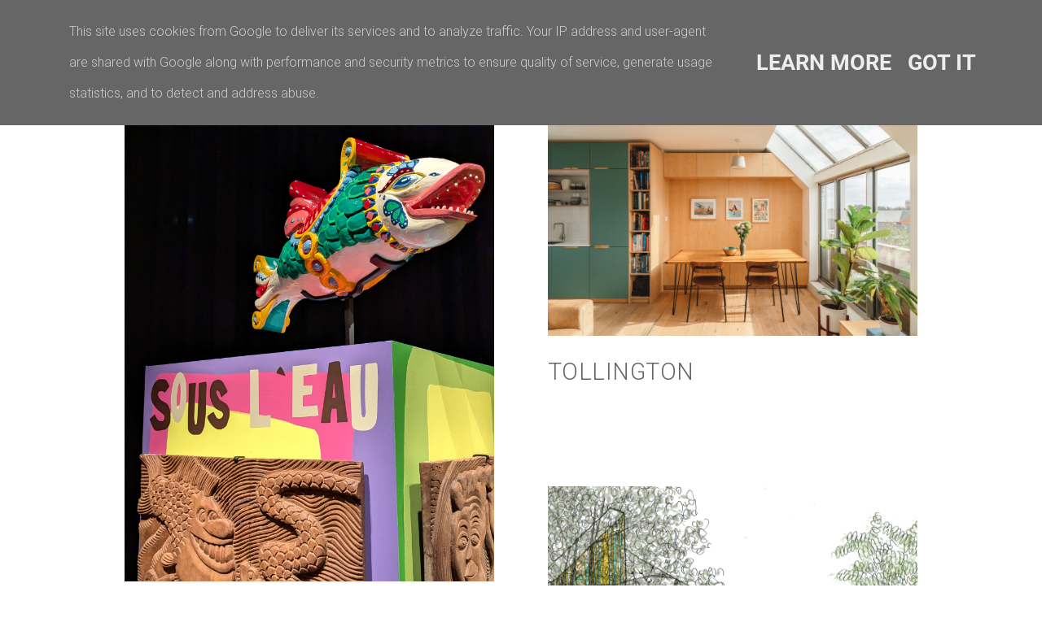

--- FILE ---
content_type: text/html; charset=UTF-8
request_url: http://www.studiomash.co.uk/2019/12/PROJECTS.html
body_size: 15645
content:
<!DOCTYPE html>
<html class='v2' dir='ltr' xmlns='http://www.w3.org/1999/xhtml' xmlns:b='http://www.google.com/2005/gml/b' xmlns:data='http://www.google.com/2005/gml/data' xmlns:expr='http://www.google.com/2005/gml/expr'>
<head>
<link href='https://www.blogger.com/static/v1/widgets/335934321-css_bundle_v2.css' rel='stylesheet' type='text/css'/>
<meta content='width=1100' name='viewport'/>
<meta content='text/html; charset=UTF-8' http-equiv='Content-Type'/>
<meta content='blogger' name='generator'/>
<link href='http://www.studiomash.co.uk/favicon.ico' rel='icon' type='image/x-icon'/>
<link href='http://www.studiomash.co.uk/2019/12/PROJECTS.html' rel='canonical'/>
<link rel="alternate" type="application/atom+xml" title="Studio MASH - Atom" href="http://www.studiomash.co.uk/feeds/posts/default" />
<link rel="alternate" type="application/rss+xml" title="Studio MASH - RSS" href="http://www.studiomash.co.uk/feeds/posts/default?alt=rss" />
<link rel="service.post" type="application/atom+xml" title="Studio MASH - Atom" href="https://www.blogger.com/feeds/5371405404195454966/posts/default" />

<link rel="alternate" type="application/atom+xml" title="Studio MASH - Atom" href="http://www.studiomash.co.uk/feeds/5313980875202258720/comments/default" />
<!--Can't find substitution for tag [blog.ieCssRetrofitLinks]-->
<link href='https://blogger.googleusercontent.com/img/b/R29vZ2xl/AVvXsEjr95ruMOIzK0WFtYIINnzdAIlRgrb9V6KLwNO_qHiWP3aNFVaR2G4WeIrZiV00fF4yEdqrbOL3udz9fQYMwqc0YKYLQDYQA1JMSZAZ2Hq0Xxp9DVBKETzUsVVbpZ9Co3QojeyL8dRpMSRu6W8oz1frG2ZiCwLML_LsKCGenldxE1es3mjH0ZjhRXOjMzDR/s4032/PXL_20250311_172201764.jpg' rel='image_src'/>
<meta content='http://www.studiomash.co.uk/2019/12/PROJECTS.html' property='og:url'/>
<meta content='Studio MASH' property='og:title'/>
<meta content='                                DI ROSA / MUCEM                                       TOLLINGTON                                       BOUTC...' property='og:description'/>
<meta content='https://blogger.googleusercontent.com/img/b/R29vZ2xl/AVvXsEjr95ruMOIzK0WFtYIINnzdAIlRgrb9V6KLwNO_qHiWP3aNFVaR2G4WeIrZiV00fF4yEdqrbOL3udz9fQYMwqc0YKYLQDYQA1JMSZAZ2Hq0Xxp9DVBKETzUsVVbpZ9Co3QojeyL8dRpMSRu6W8oz1frG2ZiCwLML_LsKCGenldxE1es3mjH0ZjhRXOjMzDR/w1200-h630-p-k-no-nu/PXL_20250311_172201764.jpg' property='og:image'/>
<title>
Studio MASH
</title>
<link href='https://fonts.googleapis.com/css?family=Roboto:300' rel='stylesheet'/>
<style type='text/css'>@font-face{font-family:'Roboto';font-style:italic;font-weight:700;font-stretch:100%;font-display:swap;src:url(//fonts.gstatic.com/s/roboto/v50/KFOKCnqEu92Fr1Mu53ZEC9_Vu3r1gIhOszmOClHrs6ljXfMMLmbXuAX-k2Qn.woff2)format('woff2');unicode-range:U+0460-052F,U+1C80-1C8A,U+20B4,U+2DE0-2DFF,U+A640-A69F,U+FE2E-FE2F;}@font-face{font-family:'Roboto';font-style:italic;font-weight:700;font-stretch:100%;font-display:swap;src:url(//fonts.gstatic.com/s/roboto/v50/KFOKCnqEu92Fr1Mu53ZEC9_Vu3r1gIhOszmOClHrs6ljXfMMLmbXuAz-k2Qn.woff2)format('woff2');unicode-range:U+0301,U+0400-045F,U+0490-0491,U+04B0-04B1,U+2116;}@font-face{font-family:'Roboto';font-style:italic;font-weight:700;font-stretch:100%;font-display:swap;src:url(//fonts.gstatic.com/s/roboto/v50/KFOKCnqEu92Fr1Mu53ZEC9_Vu3r1gIhOszmOClHrs6ljXfMMLmbXuAT-k2Qn.woff2)format('woff2');unicode-range:U+1F00-1FFF;}@font-face{font-family:'Roboto';font-style:italic;font-weight:700;font-stretch:100%;font-display:swap;src:url(//fonts.gstatic.com/s/roboto/v50/KFOKCnqEu92Fr1Mu53ZEC9_Vu3r1gIhOszmOClHrs6ljXfMMLmbXuAv-k2Qn.woff2)format('woff2');unicode-range:U+0370-0377,U+037A-037F,U+0384-038A,U+038C,U+038E-03A1,U+03A3-03FF;}@font-face{font-family:'Roboto';font-style:italic;font-weight:700;font-stretch:100%;font-display:swap;src:url(//fonts.gstatic.com/s/roboto/v50/KFOKCnqEu92Fr1Mu53ZEC9_Vu3r1gIhOszmOClHrs6ljXfMMLmbXuHT-k2Qn.woff2)format('woff2');unicode-range:U+0302-0303,U+0305,U+0307-0308,U+0310,U+0312,U+0315,U+031A,U+0326-0327,U+032C,U+032F-0330,U+0332-0333,U+0338,U+033A,U+0346,U+034D,U+0391-03A1,U+03A3-03A9,U+03B1-03C9,U+03D1,U+03D5-03D6,U+03F0-03F1,U+03F4-03F5,U+2016-2017,U+2034-2038,U+203C,U+2040,U+2043,U+2047,U+2050,U+2057,U+205F,U+2070-2071,U+2074-208E,U+2090-209C,U+20D0-20DC,U+20E1,U+20E5-20EF,U+2100-2112,U+2114-2115,U+2117-2121,U+2123-214F,U+2190,U+2192,U+2194-21AE,U+21B0-21E5,U+21F1-21F2,U+21F4-2211,U+2213-2214,U+2216-22FF,U+2308-230B,U+2310,U+2319,U+231C-2321,U+2336-237A,U+237C,U+2395,U+239B-23B7,U+23D0,U+23DC-23E1,U+2474-2475,U+25AF,U+25B3,U+25B7,U+25BD,U+25C1,U+25CA,U+25CC,U+25FB,U+266D-266F,U+27C0-27FF,U+2900-2AFF,U+2B0E-2B11,U+2B30-2B4C,U+2BFE,U+3030,U+FF5B,U+FF5D,U+1D400-1D7FF,U+1EE00-1EEFF;}@font-face{font-family:'Roboto';font-style:italic;font-weight:700;font-stretch:100%;font-display:swap;src:url(//fonts.gstatic.com/s/roboto/v50/KFOKCnqEu92Fr1Mu53ZEC9_Vu3r1gIhOszmOClHrs6ljXfMMLmbXuGb-k2Qn.woff2)format('woff2');unicode-range:U+0001-000C,U+000E-001F,U+007F-009F,U+20DD-20E0,U+20E2-20E4,U+2150-218F,U+2190,U+2192,U+2194-2199,U+21AF,U+21E6-21F0,U+21F3,U+2218-2219,U+2299,U+22C4-22C6,U+2300-243F,U+2440-244A,U+2460-24FF,U+25A0-27BF,U+2800-28FF,U+2921-2922,U+2981,U+29BF,U+29EB,U+2B00-2BFF,U+4DC0-4DFF,U+FFF9-FFFB,U+10140-1018E,U+10190-1019C,U+101A0,U+101D0-101FD,U+102E0-102FB,U+10E60-10E7E,U+1D2C0-1D2D3,U+1D2E0-1D37F,U+1F000-1F0FF,U+1F100-1F1AD,U+1F1E6-1F1FF,U+1F30D-1F30F,U+1F315,U+1F31C,U+1F31E,U+1F320-1F32C,U+1F336,U+1F378,U+1F37D,U+1F382,U+1F393-1F39F,U+1F3A7-1F3A8,U+1F3AC-1F3AF,U+1F3C2,U+1F3C4-1F3C6,U+1F3CA-1F3CE,U+1F3D4-1F3E0,U+1F3ED,U+1F3F1-1F3F3,U+1F3F5-1F3F7,U+1F408,U+1F415,U+1F41F,U+1F426,U+1F43F,U+1F441-1F442,U+1F444,U+1F446-1F449,U+1F44C-1F44E,U+1F453,U+1F46A,U+1F47D,U+1F4A3,U+1F4B0,U+1F4B3,U+1F4B9,U+1F4BB,U+1F4BF,U+1F4C8-1F4CB,U+1F4D6,U+1F4DA,U+1F4DF,U+1F4E3-1F4E6,U+1F4EA-1F4ED,U+1F4F7,U+1F4F9-1F4FB,U+1F4FD-1F4FE,U+1F503,U+1F507-1F50B,U+1F50D,U+1F512-1F513,U+1F53E-1F54A,U+1F54F-1F5FA,U+1F610,U+1F650-1F67F,U+1F687,U+1F68D,U+1F691,U+1F694,U+1F698,U+1F6AD,U+1F6B2,U+1F6B9-1F6BA,U+1F6BC,U+1F6C6-1F6CF,U+1F6D3-1F6D7,U+1F6E0-1F6EA,U+1F6F0-1F6F3,U+1F6F7-1F6FC,U+1F700-1F7FF,U+1F800-1F80B,U+1F810-1F847,U+1F850-1F859,U+1F860-1F887,U+1F890-1F8AD,U+1F8B0-1F8BB,U+1F8C0-1F8C1,U+1F900-1F90B,U+1F93B,U+1F946,U+1F984,U+1F996,U+1F9E9,U+1FA00-1FA6F,U+1FA70-1FA7C,U+1FA80-1FA89,U+1FA8F-1FAC6,U+1FACE-1FADC,U+1FADF-1FAE9,U+1FAF0-1FAF8,U+1FB00-1FBFF;}@font-face{font-family:'Roboto';font-style:italic;font-weight:700;font-stretch:100%;font-display:swap;src:url(//fonts.gstatic.com/s/roboto/v50/KFOKCnqEu92Fr1Mu53ZEC9_Vu3r1gIhOszmOClHrs6ljXfMMLmbXuAf-k2Qn.woff2)format('woff2');unicode-range:U+0102-0103,U+0110-0111,U+0128-0129,U+0168-0169,U+01A0-01A1,U+01AF-01B0,U+0300-0301,U+0303-0304,U+0308-0309,U+0323,U+0329,U+1EA0-1EF9,U+20AB;}@font-face{font-family:'Roboto';font-style:italic;font-weight:700;font-stretch:100%;font-display:swap;src:url(//fonts.gstatic.com/s/roboto/v50/KFOKCnqEu92Fr1Mu53ZEC9_Vu3r1gIhOszmOClHrs6ljXfMMLmbXuAb-k2Qn.woff2)format('woff2');unicode-range:U+0100-02BA,U+02BD-02C5,U+02C7-02CC,U+02CE-02D7,U+02DD-02FF,U+0304,U+0308,U+0329,U+1D00-1DBF,U+1E00-1E9F,U+1EF2-1EFF,U+2020,U+20A0-20AB,U+20AD-20C0,U+2113,U+2C60-2C7F,U+A720-A7FF;}@font-face{font-family:'Roboto';font-style:italic;font-weight:700;font-stretch:100%;font-display:swap;src:url(//fonts.gstatic.com/s/roboto/v50/KFOKCnqEu92Fr1Mu53ZEC9_Vu3r1gIhOszmOClHrs6ljXfMMLmbXuAj-kw.woff2)format('woff2');unicode-range:U+0000-00FF,U+0131,U+0152-0153,U+02BB-02BC,U+02C6,U+02DA,U+02DC,U+0304,U+0308,U+0329,U+2000-206F,U+20AC,U+2122,U+2191,U+2193,U+2212,U+2215,U+FEFF,U+FFFD;}@font-face{font-family:'Roboto';font-style:normal;font-weight:400;font-stretch:100%;font-display:swap;src:url(//fonts.gstatic.com/s/roboto/v50/KFO7CnqEu92Fr1ME7kSn66aGLdTylUAMa3GUBGEe.woff2)format('woff2');unicode-range:U+0460-052F,U+1C80-1C8A,U+20B4,U+2DE0-2DFF,U+A640-A69F,U+FE2E-FE2F;}@font-face{font-family:'Roboto';font-style:normal;font-weight:400;font-stretch:100%;font-display:swap;src:url(//fonts.gstatic.com/s/roboto/v50/KFO7CnqEu92Fr1ME7kSn66aGLdTylUAMa3iUBGEe.woff2)format('woff2');unicode-range:U+0301,U+0400-045F,U+0490-0491,U+04B0-04B1,U+2116;}@font-face{font-family:'Roboto';font-style:normal;font-weight:400;font-stretch:100%;font-display:swap;src:url(//fonts.gstatic.com/s/roboto/v50/KFO7CnqEu92Fr1ME7kSn66aGLdTylUAMa3CUBGEe.woff2)format('woff2');unicode-range:U+1F00-1FFF;}@font-face{font-family:'Roboto';font-style:normal;font-weight:400;font-stretch:100%;font-display:swap;src:url(//fonts.gstatic.com/s/roboto/v50/KFO7CnqEu92Fr1ME7kSn66aGLdTylUAMa3-UBGEe.woff2)format('woff2');unicode-range:U+0370-0377,U+037A-037F,U+0384-038A,U+038C,U+038E-03A1,U+03A3-03FF;}@font-face{font-family:'Roboto';font-style:normal;font-weight:400;font-stretch:100%;font-display:swap;src:url(//fonts.gstatic.com/s/roboto/v50/KFO7CnqEu92Fr1ME7kSn66aGLdTylUAMawCUBGEe.woff2)format('woff2');unicode-range:U+0302-0303,U+0305,U+0307-0308,U+0310,U+0312,U+0315,U+031A,U+0326-0327,U+032C,U+032F-0330,U+0332-0333,U+0338,U+033A,U+0346,U+034D,U+0391-03A1,U+03A3-03A9,U+03B1-03C9,U+03D1,U+03D5-03D6,U+03F0-03F1,U+03F4-03F5,U+2016-2017,U+2034-2038,U+203C,U+2040,U+2043,U+2047,U+2050,U+2057,U+205F,U+2070-2071,U+2074-208E,U+2090-209C,U+20D0-20DC,U+20E1,U+20E5-20EF,U+2100-2112,U+2114-2115,U+2117-2121,U+2123-214F,U+2190,U+2192,U+2194-21AE,U+21B0-21E5,U+21F1-21F2,U+21F4-2211,U+2213-2214,U+2216-22FF,U+2308-230B,U+2310,U+2319,U+231C-2321,U+2336-237A,U+237C,U+2395,U+239B-23B7,U+23D0,U+23DC-23E1,U+2474-2475,U+25AF,U+25B3,U+25B7,U+25BD,U+25C1,U+25CA,U+25CC,U+25FB,U+266D-266F,U+27C0-27FF,U+2900-2AFF,U+2B0E-2B11,U+2B30-2B4C,U+2BFE,U+3030,U+FF5B,U+FF5D,U+1D400-1D7FF,U+1EE00-1EEFF;}@font-face{font-family:'Roboto';font-style:normal;font-weight:400;font-stretch:100%;font-display:swap;src:url(//fonts.gstatic.com/s/roboto/v50/KFO7CnqEu92Fr1ME7kSn66aGLdTylUAMaxKUBGEe.woff2)format('woff2');unicode-range:U+0001-000C,U+000E-001F,U+007F-009F,U+20DD-20E0,U+20E2-20E4,U+2150-218F,U+2190,U+2192,U+2194-2199,U+21AF,U+21E6-21F0,U+21F3,U+2218-2219,U+2299,U+22C4-22C6,U+2300-243F,U+2440-244A,U+2460-24FF,U+25A0-27BF,U+2800-28FF,U+2921-2922,U+2981,U+29BF,U+29EB,U+2B00-2BFF,U+4DC0-4DFF,U+FFF9-FFFB,U+10140-1018E,U+10190-1019C,U+101A0,U+101D0-101FD,U+102E0-102FB,U+10E60-10E7E,U+1D2C0-1D2D3,U+1D2E0-1D37F,U+1F000-1F0FF,U+1F100-1F1AD,U+1F1E6-1F1FF,U+1F30D-1F30F,U+1F315,U+1F31C,U+1F31E,U+1F320-1F32C,U+1F336,U+1F378,U+1F37D,U+1F382,U+1F393-1F39F,U+1F3A7-1F3A8,U+1F3AC-1F3AF,U+1F3C2,U+1F3C4-1F3C6,U+1F3CA-1F3CE,U+1F3D4-1F3E0,U+1F3ED,U+1F3F1-1F3F3,U+1F3F5-1F3F7,U+1F408,U+1F415,U+1F41F,U+1F426,U+1F43F,U+1F441-1F442,U+1F444,U+1F446-1F449,U+1F44C-1F44E,U+1F453,U+1F46A,U+1F47D,U+1F4A3,U+1F4B0,U+1F4B3,U+1F4B9,U+1F4BB,U+1F4BF,U+1F4C8-1F4CB,U+1F4D6,U+1F4DA,U+1F4DF,U+1F4E3-1F4E6,U+1F4EA-1F4ED,U+1F4F7,U+1F4F9-1F4FB,U+1F4FD-1F4FE,U+1F503,U+1F507-1F50B,U+1F50D,U+1F512-1F513,U+1F53E-1F54A,U+1F54F-1F5FA,U+1F610,U+1F650-1F67F,U+1F687,U+1F68D,U+1F691,U+1F694,U+1F698,U+1F6AD,U+1F6B2,U+1F6B9-1F6BA,U+1F6BC,U+1F6C6-1F6CF,U+1F6D3-1F6D7,U+1F6E0-1F6EA,U+1F6F0-1F6F3,U+1F6F7-1F6FC,U+1F700-1F7FF,U+1F800-1F80B,U+1F810-1F847,U+1F850-1F859,U+1F860-1F887,U+1F890-1F8AD,U+1F8B0-1F8BB,U+1F8C0-1F8C1,U+1F900-1F90B,U+1F93B,U+1F946,U+1F984,U+1F996,U+1F9E9,U+1FA00-1FA6F,U+1FA70-1FA7C,U+1FA80-1FA89,U+1FA8F-1FAC6,U+1FACE-1FADC,U+1FADF-1FAE9,U+1FAF0-1FAF8,U+1FB00-1FBFF;}@font-face{font-family:'Roboto';font-style:normal;font-weight:400;font-stretch:100%;font-display:swap;src:url(//fonts.gstatic.com/s/roboto/v50/KFO7CnqEu92Fr1ME7kSn66aGLdTylUAMa3OUBGEe.woff2)format('woff2');unicode-range:U+0102-0103,U+0110-0111,U+0128-0129,U+0168-0169,U+01A0-01A1,U+01AF-01B0,U+0300-0301,U+0303-0304,U+0308-0309,U+0323,U+0329,U+1EA0-1EF9,U+20AB;}@font-face{font-family:'Roboto';font-style:normal;font-weight:400;font-stretch:100%;font-display:swap;src:url(//fonts.gstatic.com/s/roboto/v50/KFO7CnqEu92Fr1ME7kSn66aGLdTylUAMa3KUBGEe.woff2)format('woff2');unicode-range:U+0100-02BA,U+02BD-02C5,U+02C7-02CC,U+02CE-02D7,U+02DD-02FF,U+0304,U+0308,U+0329,U+1D00-1DBF,U+1E00-1E9F,U+1EF2-1EFF,U+2020,U+20A0-20AB,U+20AD-20C0,U+2113,U+2C60-2C7F,U+A720-A7FF;}@font-face{font-family:'Roboto';font-style:normal;font-weight:400;font-stretch:100%;font-display:swap;src:url(//fonts.gstatic.com/s/roboto/v50/KFO7CnqEu92Fr1ME7kSn66aGLdTylUAMa3yUBA.woff2)format('woff2');unicode-range:U+0000-00FF,U+0131,U+0152-0153,U+02BB-02BC,U+02C6,U+02DA,U+02DC,U+0304,U+0308,U+0329,U+2000-206F,U+20AC,U+2122,U+2191,U+2193,U+2212,U+2215,U+FEFF,U+FFFD;}@font-face{font-family:'Roboto';font-style:normal;font-weight:700;font-stretch:100%;font-display:swap;src:url(//fonts.gstatic.com/s/roboto/v50/KFO7CnqEu92Fr1ME7kSn66aGLdTylUAMa3GUBGEe.woff2)format('woff2');unicode-range:U+0460-052F,U+1C80-1C8A,U+20B4,U+2DE0-2DFF,U+A640-A69F,U+FE2E-FE2F;}@font-face{font-family:'Roboto';font-style:normal;font-weight:700;font-stretch:100%;font-display:swap;src:url(//fonts.gstatic.com/s/roboto/v50/KFO7CnqEu92Fr1ME7kSn66aGLdTylUAMa3iUBGEe.woff2)format('woff2');unicode-range:U+0301,U+0400-045F,U+0490-0491,U+04B0-04B1,U+2116;}@font-face{font-family:'Roboto';font-style:normal;font-weight:700;font-stretch:100%;font-display:swap;src:url(//fonts.gstatic.com/s/roboto/v50/KFO7CnqEu92Fr1ME7kSn66aGLdTylUAMa3CUBGEe.woff2)format('woff2');unicode-range:U+1F00-1FFF;}@font-face{font-family:'Roboto';font-style:normal;font-weight:700;font-stretch:100%;font-display:swap;src:url(//fonts.gstatic.com/s/roboto/v50/KFO7CnqEu92Fr1ME7kSn66aGLdTylUAMa3-UBGEe.woff2)format('woff2');unicode-range:U+0370-0377,U+037A-037F,U+0384-038A,U+038C,U+038E-03A1,U+03A3-03FF;}@font-face{font-family:'Roboto';font-style:normal;font-weight:700;font-stretch:100%;font-display:swap;src:url(//fonts.gstatic.com/s/roboto/v50/KFO7CnqEu92Fr1ME7kSn66aGLdTylUAMawCUBGEe.woff2)format('woff2');unicode-range:U+0302-0303,U+0305,U+0307-0308,U+0310,U+0312,U+0315,U+031A,U+0326-0327,U+032C,U+032F-0330,U+0332-0333,U+0338,U+033A,U+0346,U+034D,U+0391-03A1,U+03A3-03A9,U+03B1-03C9,U+03D1,U+03D5-03D6,U+03F0-03F1,U+03F4-03F5,U+2016-2017,U+2034-2038,U+203C,U+2040,U+2043,U+2047,U+2050,U+2057,U+205F,U+2070-2071,U+2074-208E,U+2090-209C,U+20D0-20DC,U+20E1,U+20E5-20EF,U+2100-2112,U+2114-2115,U+2117-2121,U+2123-214F,U+2190,U+2192,U+2194-21AE,U+21B0-21E5,U+21F1-21F2,U+21F4-2211,U+2213-2214,U+2216-22FF,U+2308-230B,U+2310,U+2319,U+231C-2321,U+2336-237A,U+237C,U+2395,U+239B-23B7,U+23D0,U+23DC-23E1,U+2474-2475,U+25AF,U+25B3,U+25B7,U+25BD,U+25C1,U+25CA,U+25CC,U+25FB,U+266D-266F,U+27C0-27FF,U+2900-2AFF,U+2B0E-2B11,U+2B30-2B4C,U+2BFE,U+3030,U+FF5B,U+FF5D,U+1D400-1D7FF,U+1EE00-1EEFF;}@font-face{font-family:'Roboto';font-style:normal;font-weight:700;font-stretch:100%;font-display:swap;src:url(//fonts.gstatic.com/s/roboto/v50/KFO7CnqEu92Fr1ME7kSn66aGLdTylUAMaxKUBGEe.woff2)format('woff2');unicode-range:U+0001-000C,U+000E-001F,U+007F-009F,U+20DD-20E0,U+20E2-20E4,U+2150-218F,U+2190,U+2192,U+2194-2199,U+21AF,U+21E6-21F0,U+21F3,U+2218-2219,U+2299,U+22C4-22C6,U+2300-243F,U+2440-244A,U+2460-24FF,U+25A0-27BF,U+2800-28FF,U+2921-2922,U+2981,U+29BF,U+29EB,U+2B00-2BFF,U+4DC0-4DFF,U+FFF9-FFFB,U+10140-1018E,U+10190-1019C,U+101A0,U+101D0-101FD,U+102E0-102FB,U+10E60-10E7E,U+1D2C0-1D2D3,U+1D2E0-1D37F,U+1F000-1F0FF,U+1F100-1F1AD,U+1F1E6-1F1FF,U+1F30D-1F30F,U+1F315,U+1F31C,U+1F31E,U+1F320-1F32C,U+1F336,U+1F378,U+1F37D,U+1F382,U+1F393-1F39F,U+1F3A7-1F3A8,U+1F3AC-1F3AF,U+1F3C2,U+1F3C4-1F3C6,U+1F3CA-1F3CE,U+1F3D4-1F3E0,U+1F3ED,U+1F3F1-1F3F3,U+1F3F5-1F3F7,U+1F408,U+1F415,U+1F41F,U+1F426,U+1F43F,U+1F441-1F442,U+1F444,U+1F446-1F449,U+1F44C-1F44E,U+1F453,U+1F46A,U+1F47D,U+1F4A3,U+1F4B0,U+1F4B3,U+1F4B9,U+1F4BB,U+1F4BF,U+1F4C8-1F4CB,U+1F4D6,U+1F4DA,U+1F4DF,U+1F4E3-1F4E6,U+1F4EA-1F4ED,U+1F4F7,U+1F4F9-1F4FB,U+1F4FD-1F4FE,U+1F503,U+1F507-1F50B,U+1F50D,U+1F512-1F513,U+1F53E-1F54A,U+1F54F-1F5FA,U+1F610,U+1F650-1F67F,U+1F687,U+1F68D,U+1F691,U+1F694,U+1F698,U+1F6AD,U+1F6B2,U+1F6B9-1F6BA,U+1F6BC,U+1F6C6-1F6CF,U+1F6D3-1F6D7,U+1F6E0-1F6EA,U+1F6F0-1F6F3,U+1F6F7-1F6FC,U+1F700-1F7FF,U+1F800-1F80B,U+1F810-1F847,U+1F850-1F859,U+1F860-1F887,U+1F890-1F8AD,U+1F8B0-1F8BB,U+1F8C0-1F8C1,U+1F900-1F90B,U+1F93B,U+1F946,U+1F984,U+1F996,U+1F9E9,U+1FA00-1FA6F,U+1FA70-1FA7C,U+1FA80-1FA89,U+1FA8F-1FAC6,U+1FACE-1FADC,U+1FADF-1FAE9,U+1FAF0-1FAF8,U+1FB00-1FBFF;}@font-face{font-family:'Roboto';font-style:normal;font-weight:700;font-stretch:100%;font-display:swap;src:url(//fonts.gstatic.com/s/roboto/v50/KFO7CnqEu92Fr1ME7kSn66aGLdTylUAMa3OUBGEe.woff2)format('woff2');unicode-range:U+0102-0103,U+0110-0111,U+0128-0129,U+0168-0169,U+01A0-01A1,U+01AF-01B0,U+0300-0301,U+0303-0304,U+0308-0309,U+0323,U+0329,U+1EA0-1EF9,U+20AB;}@font-face{font-family:'Roboto';font-style:normal;font-weight:700;font-stretch:100%;font-display:swap;src:url(//fonts.gstatic.com/s/roboto/v50/KFO7CnqEu92Fr1ME7kSn66aGLdTylUAMa3KUBGEe.woff2)format('woff2');unicode-range:U+0100-02BA,U+02BD-02C5,U+02C7-02CC,U+02CE-02D7,U+02DD-02FF,U+0304,U+0308,U+0329,U+1D00-1DBF,U+1E00-1E9F,U+1EF2-1EFF,U+2020,U+20A0-20AB,U+20AD-20C0,U+2113,U+2C60-2C7F,U+A720-A7FF;}@font-face{font-family:'Roboto';font-style:normal;font-weight:700;font-stretch:100%;font-display:swap;src:url(//fonts.gstatic.com/s/roboto/v50/KFO7CnqEu92Fr1ME7kSn66aGLdTylUAMa3yUBA.woff2)format('woff2');unicode-range:U+0000-00FF,U+0131,U+0152-0153,U+02BB-02BC,U+02C6,U+02DA,U+02DC,U+0304,U+0308,U+0329,U+2000-206F,U+20AC,U+2122,U+2191,U+2193,U+2212,U+2215,U+FEFF,U+FFFD;}</style>
<style id='page-skin-1' type='text/css'><!--
/*
-----------------------------------------------
Blogger Template Style
Name:     Simple
Designer: Blogger
URL:      www.blogger.com
----------------------------------------------- */
/* Variable definitions
====================
<Variable name="keycolor" description="Main Color" type="color" default="#66bbdd"/>
<Group description="Page Text" selector="body">
<Variable name="body.font" description="Font" type="font"
default="normal normal 12px Roboto, Helvetica, Arial, Tahoma, FreeSans, sans-serif"/>
<Variable name="body.text.color" description="Text Color" type="color" default="#000000"/>
</Group>
<Group description="Backgrounds" selector=".body-fauxcolumns-outer">
<Variable name="body.background.color" description="Outer Background" type="color" default="transparent"/>
<Variable name="content.background.color" description="Main Background" type="color" default="transparent"/>
<Variable name="header.background.color" description="Header Background" type="color" default="transparent"/>
</Group>
<Group description="Links" selector=".main-outer">
<Variable name="link.color" description="Link Color" type="color" default="#2288bb"/>
<Variable name="link.visited.color" description="Visited Color" type="color" default="#888888"/>
<Variable name="link.hover.color" description="Hover Color" type="color" default="#33aaff"/>
</Group>
<Group description="Blog Title" selector=".header h1">
<Variable name="header.font" description="Font" type="font"
default="normal normal 70px Roboto, Helvetica, Arial, Tahoma, FreeSans, sans-serif"/>
<Variable name="header.text.color" description="Title Color" type="color" default="#3399bb" />
</Group>
<Group description="Blog Description" selector=".header .description">
<Variable name="description.text.color" description="Description Color" type="color"
default="transparent" />
</Group>
<Group description="Tabs Text" selector=".tabs-inner .widget li a">
<Variable name="tabs.font" description="Font" type="font"
default="normal normal 14px Roboto, Helvetica, Arial, Tahoma, FreeSans, sans-serif"/>
<Variable name="tabs.text.color" description="Text Color" type="color" default="#999999"/>
<Variable name="tabs.selected.text.color" description="Selected Color" type="color" default="#000000"/>
</Group>
<Group description="Tabs Background" selector=".tabs-outer .PageList">
<Variable name="tabs.background.color" description="Background Color" type="color" default="transparent"/>
<Variable name="tabs.selected.background.color" description="Selected Color" type="color" default="transparent"/>
</Group>
<Group description="Post Title" selector="h3.post-title, .comments h4">
<Variable name="post.title.font" description="Font" type="font"
default="normal normal 22px Roboto, Helvetica, Arial, Tahoma, FreeSans, sans-serif"/>
</Group>
<Group description="Date Header" selector=".date-header">
<Variable name="date.header.color" description="Text Color" type="color"
default="#000000"/>
<Variable name="date.header.background.color" description="Background Color" type="color"
default="transparent"/>
<Variable name="date.header.font" description="Text Font" type="font"
default="normal bold 11px Arial, Tahoma, Helvetica, FreeSans, sans-serif"/>
<Variable name="date.header.padding" description="Date Header Padding" type="string" default="inherit"/>
<Variable name="date.header.letterspacing" description="Date Header Letter Spacing" type="string" default="inherit"/>
<Variable name="date.header.margin" description="Date Header Margin" type="string" default="inherit"/>
</Group>
<Group description="Post Footer" selector=".post-footer">
<Variable name="post.footer.text.color" description="Text Color" type="color" default="transparent"/>
<Variable name="post.footer.background.color" description="Background Color" type="color"
default="transparent"/>
<Variable name="post.footer.border.color" description="Shadow Color" type="color" default="transparent"/>
</Group>
<Group description="Gadgets" selector="h2">
<Variable name="widget.title.font" description="Title Font" type="font"
default="normal bold 11px Arial, Tahoma, Helvetica, FreeSans, sans-serif"/>
<Variable name="widget.title.text.color" description="Title Color" type="color" default="#000000"/>
<Variable name="widget.alternate.text.color" description="Alternate Color" type="color" default="#999999"/>
</Group>
<Group description="Images" selector=".main-inner">
<Variable name="image.background.color" description="Background Color" type="color" default="transparent"/>
<Variable name="image.border.color" description="Border Color" type="color" default="transparent"/>
<Variable name="image.text.color" description="Caption Text Color" type="color" default="#000000"/>
</Group>
<Group description="Accents" selector=".content-inner">
<Variable name="body.rule.color" description="Separator Line Color" type="color" default="transparent"/>
<Variable name="tabs.border.color" description="Tabs Border Color" type="color" default="transparent"/>
</Group>
<Variable name="body.background" description="Body Background" type="background"
color="rgba(63, 63, 63, 0)" default="$(color) none repeat scroll top left"/>
<Variable name="body.background.override" description="Body Background Override" type="string" default=""/>
<Variable name="body.background.gradient.cap" description="Body Gradient Cap" type="url"
default="url(https://resources.blogblog.com/blogblog/data/1kt/simple/gradients_light.png)"/>
<Variable name="body.background.gradient.tile" description="Body Gradient Tile" type="url"
default="url(https://resources.blogblog.com/blogblog/data/1kt/simple/body_gradient_tile_light.png)"/>
<Variable name="content.background.color.selector" description="Content Background Color Selector" type="string" default=".content-inner"/>
<Variable name="content.padding" description="Content Padding" type="length" default="10px" min="0" max="100px"/>
<Variable name="content.padding.horizontal" description="Content Horizontal Padding" type="length" default="0" min="0" max="100px"/>
<Variable name="content.shadow.spread" description="Content Shadow Spread" type="length" default="40px" min="0" max="100px"/>
<Variable name="content.shadow.spread.webkit" description="Content Shadow Spread (WebKit)" type="length" default="5px" min="0" max="100px"/>
<Variable name="content.shadow.spread.ie" description="Content Shadow Spread (IE)" type="length" default="10px" min="0" max="100px"/>
<Variable name="main.border.width" description="Main Border Width" type="length" default="0" min="0" max="10px"/>
<Variable name="header.background.gradient" description="Header Gradient" type="url" default="none"/>
<Variable name="header.shadow.offset.left" description="Header Shadow Offset Left" type="length" default="0px" min="-50px" max="50px"/>
<Variable name="header.shadow.offset.top" description="Header Shadow Offset Top" type="length" default="0px" min="-50px" max="50px"/>
<Variable name="header.shadow.spread" description="Header Shadow Spread" type="length" default="0px" min="0" max="100px"/>
<Variable name="header.padding" description="Header Padding" type="length" default="30px" min="0" max="100px"/>
<Variable name="header.border.size" description="Header Border Size" type="length" default="0px" min="0" max="0px"/>
<Variable name="header.bottom.border.size" description="Header Bottom Border Size" type="length" default="0" min="0" max="0px"/>
<Variable name="header.border.horizontalsize" description="Header Horizontal Border Size" type="length" default="0" min="0" max="0px"/>
<Variable name="description.text.size" description="Description Text Size" type="string" default="140%"/>
<Variable name="tabs.margin.top" description="Tabs Margin Top" type="length" default="0" min="0" max="100px"/>
<Variable name="tabs.margin.side" description="Tabs Side Margin" type="length" default="30px" min="0" max="100px"/>
<Variable name="tabs.background.gradient" description="Tabs Background Gradient" type="url"
default="url(https://resources.blogblog.com/blogblog/data/1kt/simple/gradients_light.png)"/>
<Variable name="tabs.border.width" description="Tabs Border Width" type="length" default="0px" min="0" max="0px"/>
<Variable name="tabs.bevel.border.width" description="Tabs Bevel Border Width" type="length" default="0px" min="0" max="10px"/>
<Variable name="post.margin.bottom" description="Post Bottom Margin" type="length" default="25px" min="0" max="100px"/>
<Variable name="image.border.small.size" description="Image Border Small Size" type="length" default="2px" min="0" max="10px"/>
<Variable name="image.border.large.size" description="Image Border Large Size" type="length" default="5px" min="0" max="10px"/>
<Variable name="page.width.selector" description="Page Width Selector" type="string" default=".region-inner"/>
<Variable name="page.width" description="Page Width" type="string" default="auto"/>
<Variable name="main.section.margin" description="Main Section Margin" type="length" default="15px" min="0" max="100px"/>
<Variable name="main.padding" description="Main Padding" type="length" default="15px" min="0" max="100px"/>
<Variable name="main.padding.top" description="Main Padding Top" type="length" default="30px" min="0" max="100px"/>
<Variable name="main.padding.bottom" description="Main Padding Bottom" type="length" default="30px" min="0" max="100px"/>
<Variable name="paging.background"
color="rgba(63, 63, 63, 0)"
description="Background of blog paging area" type="background"
default="transparent none no-repeat scroll top center"/>
<Variable name="footer.bevel" description="Bevel border length of footer" type="length" default="0" min="0" max="0px"/>
<Variable name="mobile.background.overlay" description="Mobile Background Overlay" type="string"
default="transparent none repeat scroll top left"/>
<Variable name="mobile.background.size" description="Mobile Background Size" type="string" default="auto"/>
<Variable name="mobile.button.color" description="Mobile Button Color" type="color" default="#ffffff" />
<Variable name="startSide" description="Side where text starts in blog language" type="automatic" default="left"/>
<Variable name="endSide" description="Side where text ends in blog language" type="automatic" default="right"/>
*/
/* Content
----------------------------------------------- */
div.homemenu {
text-align: center;
margin: auto;
width: 99%;
font-size: 5vmin;
}
ul {
list-style-type: none;
padding: 0;
display: inline-block;
}
li {
float: left;
}
li a {
display: inline-block;
color: white;
text-align: center;
padding: 25px 25px;
text-decoration: none;
}
li a:hover {
}
div.gallery {
border: 8px solid #FFFFFF;
}
div.gallery img {
width: 100%;
height: auto;
}
div.gallery img:hover {
opacity: 0.8;
}
* {
box-sizing: border-box;
}
div.desc {
padding-left: 5px;
padding-right: 8px;
padding-top: 8px;
padding-bottom: 100px;
text-align: left;
font-size: 4vmin;
}
.responsive {
padding: 0 20px;
float: left;
width: 49.99999%;
}
@media only screen and (max-width: 1100px) {
.responsive {
width: 100%;
margin: 6px 0;
}
}
.clearfix:after {
content: "";
display: table;
clear: both;
}
body {
font: normal normal 12px Roboto;
font-size: 16px;
font-size: 3.8vmin;
color: #000000;
background: rgba(63, 63, 63, 0) none no-repeat scroll center center;
padding: 0 0 0 0;
background-attachment: scroll;
}
html body .content-outer {
min-width: 0;
max-width: 100%;
width: 100%;
}
h1 {
font-size: 36px;
font-size: 5.2vmin;
}
h2 {
font-size: 36px;
font-size: 5.2vmin;
}
p {
font-size: 16px;
font-size: 3.8vmin;
}
a:link {
text-decoration:none;
color: #666666;
}
a:visited {
text-decoration:none;
color: #666666;
}
a:hover {
text-decoration:underline;
color: #000000;
}
.body-fauxcolumn-outer .fauxcolumn-inner {
background: transparent none repeat scroll top left;
_background-image: none;
}
.body-fauxcolumn-outer .cap-top {
position: absolute;
z-index: 1;
height: 0px;
width: 100%;
}
.body-fauxcolumn-outer .cap-top .cap-left {
width: 100%;
background: transparent none repeat-x scroll top left;
_background-image: none;
}
.content-outer {
-webkit-box-shadow: 0 0 0 rgba(0, 0, 0, .15);
-goog-ms-box-shadow: 0 0 0 #333333;
box-shadow: 0 0 0 rgba(0, 0, 0, .15);
margin-bottom: 0px;
}
.content-inner {
padding: 0 0;
}
.main-outer, .footer-outer {
background-color: rgba(63, 63, 63, 0);
}
/* Header
----------------------------------------------- */
.header-outer {
background: rgba(63, 63, 63, 0) none repeat-x scroll 0 -400px;
_background-image: none;
}
.Header h1 {
font: normal normal 70px Roboto;
color: #000000;
text-shadow: 0 0 0 rgba(0, 0, 0, .2);
}
.Header h1 a {
color: #000000;
}
.Header .description {
font-size: 200%;
color: #535353;
}
.header-inner .Header .titlewrapper {
padding: 22px 30px;
}
.header-inner .Header .descriptionwrapper {
padding: 0 30px;
}
/* Tabs
----------------------------------------------- */
.tabs-inner .section:first-child {
border-top: 0 solid #ffffff;
}
.tabs-inner .section:first-child ul {
margin-top: -0;
border-top: 0 solid #ffffff;
border-left: 0 solid #ffffff;
border-right: 0 solid #ffffff;
}
.tabs-inner .widget ul {
background: rgba(63, 63, 63, 0) none repeat-x scroll 0 -800px;
_background-image: none;
border-bottom: 0 solid #ffffff;
margin-top: 0;
margin-left: -0;
margin-right: -0;
}
.tabs-inner .widget li a {
display: inline-block;
padding: .6em 1em;
font: normal normal 20px Roboto;
color: #000000;
border-left: 0 solid rgba(63, 63, 63, 0);
border-right: 0 solid #ffffff;
}
.tabs-inner .widget li:first-child a {
border-left: none;
}
.tabs-inner .widget li.selected a, .tabs-inner .widget li a:hover {
color: #535353;
background-color: rgba(63, 63, 63, 0);
text-decoration: none;
}
/* Columns
----------------------------------------------- */
.main-outer {
border-top: 0px solid #ffffff;
}
.fauxcolumn-left-outer .fauxcolumn-inner {
border-right: 0px solid #ffffff;
}
.fauxcolumn-right-outer .fauxcolumn-inner {
border-left: 0px solid #ffffff;
}
/* Headings
----------------------------------------------- */
div.widget > h2,
div.widget h2.title {
margin: 0 0 1em 0;
font: normal bold 11px Roboto;
color: #999999;
}
/* Widgets
----------------------------------------------- */
.widget .zippy {
color: #999999;
text-shadow: 2px 2px 1px rgba(0, 0, 0, .1);
}
.widget .popular-posts ul {
list-style: none;
}
/* Posts
----------------------------------------------- */
h2.date-header {
font: normal bold 11px Arial, Tahoma, Helvetica, FreeSans, sans-serif;
}
.date-header span {
background-color: rgba(63, 63, 63, 0);
color: #999999;
padding: inherit;
letter-spacing: inherit;
margin: inherit;
}
.main-inner {
padding-top: 30px;
padding-bottom: 30px;
}
.main-inner .column-center-inner {
padding: 0 15px;
}
.main-inner .column-center-inner .section {
margin: 0 15px;
}
.post {
margin: 0 0 25px 0;
}
h3.post-title, .comments h4 {
font: italic bold 22px Roboto;
margin: .75em 0 0;
}
.post-body {
font-family: 'Roboto', sans-serif;
font-size: 110%;
font-weight: light;
line-height: 1.4;
position: relative;
}
.post-body img, .post-body .tr-caption-container, .Profile img, .Image img,
.BlogList .item-thumbnail img {
padding: 2px;
background: #ffffff;
}
.post-body img, .post-body .tr-caption-container {
padding: 5px;
}
.post-body .tr-caption-container {
color: #000000;
}
.post-body .tr-caption-container img {
padding: 0;
background: transparent;
border: none;
-webkit-box-shadow: 0 0 0 rgba(0, 0, 0, .1);
box-shadow: 0 0 0 rgba(0, 0, 0, .1);
}
.post-header {
margin: 0 0 1.5em;
line-height: 1.6;
font-size: 90%;
}
.post-footer {
margin: 20px -2px 0;
padding: 5px 10px;
color: rgba(63, 63, 63, 0);
background-color: rgba(63, 63, 63, 0);
border-bottom: none;
line-height: 1.6;
font-size: 90%;
}
#comments .comment-author {
padding-top: 1.5em;
border-top: none;
background-position: 0 1.5em;
}
#comments .comment-author:first-child {
padding-top: 0;
border-top: none;
}
.avatar-image-container {
margin: .2em 0 0;
}
#comments .avatar-image-container img {
border: none;
}
/* Comments
----------------------------------------------- */
.comments .comments-content .icon.blog-author {
background-repeat: no-repeat;
background-image: url([data-uri]);
}
.comments .comments-content .loadmore a {
border-top: 0px solid #999999;
border-bottom: 0px solid #999999;
}
.comments .comment-thread.inline-thread {
background-color: rgba(63, 63, 63, 0);
}
.comments .continue {
border-top: 2px solid #999999;
}
/* Accents
---------------------------------------------- */
.section-columns td.columns-cell {
border-left: 0px solid #ffffff;
}
.blog-pager {
background: transparent none no-repeat scroll top center;
}
.blog-pager-older-link, .home-link,
.blog-pager-newer-link {
background-color: rgba(63, 63, 63, 0);
padding: 5px;
}
.footer-outer {
border-top: 0 dashed #bbbbbb;
}
/* Mobile
----------------------------------------------- */
body.mobile  {
background-size: auto;
}
.mobile .body-fauxcolumn-outer {
background: transparent none repeat scroll top left;
}
.mobile .body-fauxcolumn-outer .cap-top {
background-size: 100% auto;
}
}
.mobile .tabs-inner .widget ul {
margin-left: 0;
margin-right: 0;
}
.mobile .post {
margin: 0;
}
.mobile .main-inner .column-center-inner .section {
margin: 0;
}
.mobile .date-header span {
padding: 0.1em 10px;
margin: 0 -10px;
}
.mobile h3.post-title {
margin: 0;
}
.mobile .blog-pager {
background: transparent none no-repeat scroll top center;
}
.mobile .footer-outer {
border-top: none;
}
.mobile .main-inner, .mobile .footer-inner {
background-color: rgba(63, 63, 63, 0);
}
.mobile-index-contents {
color: #000000;
}
.mobile-link-button {
background-color: #666666;
}
.mobile-link-button a:link, .mobile-link-button a:visited {
color: #ffffff;
}
.mobile .tabs-inner .section:first-child {
border-top: none;
}
.mobile .tabs-inner .PageList .widget-content {
background-color: rgba(63, 63, 63, 0);
color: #535353;
border-top: 0 solid #ffffff;
border-bottom: 0 solid #ffffff;
}
.mobile .tabs-inner .PageList .widget-content .pagelist-arrow {
border-left: 0px solid #ffffff;
}
.post-body {font-family: 'Roboto', sans-serif; font-weight:100; letter-spacing: 0.5px}
.post-body img.link img {
opacity: 1.0;
filter: alpha(opacity=100);
}
.post-body img:hover img.thumb-image {
opacity: 0.6;
filter: alpha(opacity=60);
}
html, body {
max-width: 100%;
overflow-x: hidden;
}
body {
overflow-y: hidden;
}
#blog-pager-older-link {
display: none;
}
#blog-pager-newer-link {
display: none;
}
body {
font-family: 'Roboto', "Century Gothic", CenturyGothic, AppleGothic, sans-serif;
font-weight: 300
}
--></style>
<style id='template-skin-1' type='text/css'><!--
body {
min-width: 1100px;
}
.content-outer, .content-fauxcolumn-outer, .region-inner {
min-width: 1000px; /*1100px*/
max-width: 1100px;
_width: 100%; /*1100px*/
}
}
.main-inner .columns {
padding-left: 0px;
padding-right: 0px;
}
.main-inner .fauxcolumn-center-outer {
left: 0px;
right: 0px;
/* IE6 does not respect left and right together */
_width: expression(this.parentNode.offsetWidth -
parseInt("0px") -
parseInt("0px") + 'px');
}
.main-inner .fauxcolumn-left-outer {
width: 0px;
}
.main-inner .fauxcolumn-right-outer {
width: 0px;
}
.main-inner .column-left-outer {
width: 0px;
right: 100%;
margin-left: -0px;
}
.main-inner .column-right-outer {
width: 0px;
margin-right: -0px;
}
#layout {
min-width: 0;
}
#layout .content-outer {
min-width: 0;
width: 800px;
}
#layout .region-inner {
min-width: 0;
width: auto;
}
body#layout div.add_widget {
padding: 8px;
}
body#layout div.add_widget a {
margin-left: 32px;
}
--></style>
<style>
  #landing-page {
    position: fixed;
    top: 0;
    left: 0;
    width: 100vw;
    height: 100vh;
    margin: 0;
    padding: 0;
    overflow: hidden;
    z-index: 9999;
    cursor: pointer;
  	background-colour: black;
  }

  #landing-page img {
    position: absolute;
    top: 0;
    left: 0;
  	max-width: 100vmax;
    max-height: 100vmax;
    object-fit: cover;
    object-position: center;
    display: block;
    pointer-events: none;
  }

  #main-content {
    display: none;
  }
</style>
<script>
  document.addEventListener("DOMContentLoaded", function () {
    // If already visited, skip landing
    if (sessionStorage.getItem("hasVisited")) {
      const landing = document.getElementById("landing-page");
      const content = document.getElementById("main-content");
      if (landing) landing.style.display = "none";
      if (content) content.style.display = "block";
    } else {
      // Set click to dismiss anywhere
      const landing = document.getElementById("landing-page");
      if (landing) {
        landing.addEventListener("click", function () {
          sessionStorage.setItem("hasVisited", "true");
          landing.style.display = "none";
          const content = document.getElementById("main-content");
          if (content) content.style.display = "block";
        });
      }
    }
  });
</script>
<link href='https://www.blogger.com/dyn-css/authorization.css?targetBlogID=5371405404195454966&amp;zx=c818f9fc-626a-4f5f-b586-66cfa0c32d54' media='none' onload='if(media!=&#39;all&#39;)media=&#39;all&#39;' rel='stylesheet'/><noscript><link href='https://www.blogger.com/dyn-css/authorization.css?targetBlogID=5371405404195454966&amp;zx=c818f9fc-626a-4f5f-b586-66cfa0c32d54' rel='stylesheet'/></noscript>
<meta name='google-adsense-platform-account' content='ca-host-pub-1556223355139109'/>
<meta name='google-adsense-platform-domain' content='blogspot.com'/>

<script type="text/javascript" language="javascript">
  // Supply ads personalization default for EEA readers
  // See https://www.blogger.com/go/adspersonalization
  adsbygoogle = window.adsbygoogle || [];
  if (typeof adsbygoogle.requestNonPersonalizedAds === 'undefined') {
    adsbygoogle.requestNonPersonalizedAds = 1;
  }
</script>


</head>
<body class='loading'>
<div class='navbar no-items section' id='navbar' name='Navbar'></div>
<div class='body-fauxcolumns'>
<div class='fauxcolumn-outer body-fauxcolumn-outer'>
<div class='cap-top'>
<div class='cap-left'></div>
<div class='cap-right'></div>
</div>
<div class='fauxborder-left'>
<div class='fauxborder-right'></div>
<div class='fauxcolumn-inner'>
</div>
</div>
<div class='cap-bottom'>
<div class='cap-left'></div>
<div class='cap-right'></div>
</div>
</div>
</div>
<div class='content'>
<div class='content-fauxcolumns'>
<div class='fauxcolumn-outer content-fauxcolumn-outer'>
<div class='cap-top'>
<div class='cap-left'></div>
<div class='cap-right'></div>
</div>
<div class='fauxborder-left'>
<div class='fauxborder-right'></div>
<div class='fauxcolumn-inner'>
</div>
</div>
<div class='cap-bottom'>
<div class='cap-left'></div>
<div class='cap-right'></div>
</div>
</div>
</div>
<div class='content-outer'>
<div class='content-cap-top cap-top'>
<div class='cap-left'></div>
<div class='cap-right'></div>
</div>
<div class='fauxborder-left content-fauxborder-left'>
<div class='fauxborder-right content-fauxborder-right'></div>
<div class='content-inner'>
<header>
<div class='header-outer'>
<div class='header-cap-top cap-top'>
<div class='cap-left'></div>
<div class='cap-right'></div>
</div>
<div class='fauxborder-left header-fauxborder-left'>
<div class='fauxborder-right header-fauxborder-right'></div>
<div class='region-inner header-inner'>
<div class='header no-items section' id='header' name='Header'></div>
</div>
</div>
<div class='header-cap-bottom cap-bottom'>
<div class='cap-left'></div>
<div class='cap-right'></div>
</div>
</div>
</header>
<div class='tabs-outer'>
<div class='tabs-cap-top cap-top'>
<div class='cap-left'></div>
<div class='cap-right'></div>
</div>
<div class='fauxborder-left tabs-fauxborder-left'>
<div class='fauxborder-right tabs-fauxborder-right'></div>
<div class='region-inner tabs-inner'>
<div class='tabs no-items section' id='crosscol' name='Cross-column'></div>
<div class='tabs no-items section' id='crosscol-overflow' name='Cross-Column 2'></div>
</div>
</div>
<div class='tabs-cap-bottom cap-bottom'>
<div class='cap-left'></div>
<div class='cap-right'></div>
</div>
</div>
<div class='main-outer'>
<div class='fauxborder-left main-fauxborder-left'>
<div class='fauxborder-right main-fauxborder-right'></div>
<div class='region-inner main-inner'>
<div class='columns fauxcolumns'>
<div class='fauxcolumn-outer fauxcolumn-center-outer'>
<div class='cap-top'>
<div class='cap-left'></div>
<div class='cap-right'></div>
</div>
<div class='fauxborder-left'>
<div class='fauxborder-right'></div>
<div class='fauxcolumn-inner'>
</div>
</div>
<div class='cap-bottom'>
<div class='cap-left'></div>
<div class='cap-right'></div>
</div>
</div>
<div class='fauxcolumn-outer fauxcolumn-left-outer'>
<div class='cap-top'>
<div class='cap-left'></div>
<div class='cap-right'></div>
</div>
<div class='fauxborder-left'>
<div class='fauxborder-right'></div>
<div class='fauxcolumn-inner'>
</div>
</div>
<div class='cap-bottom'>
<div class='cap-left'></div>
<div class='cap-right'></div>
</div>
</div>
<div class='fauxcolumn-outer fauxcolumn-right-outer'>
<div class='cap-top'>
<div class='cap-left'></div>
<div class='cap-right'></div>
</div>
<div class='fauxborder-left'>
<div class='fauxborder-right'></div>
<div class='fauxcolumn-inner'>
</div>
</div>
<div class='cap-bottom'>
<div class='cap-left'></div>
<div class='cap-right'></div>
</div>
</div>
<!-- corrects IE6 width calculation -->
<div class='columns-inner'>
<div class='column-center-outer'>
<div class='column-center-inner'>
<div class='main section' id='main' name='Main'><div class='widget Blog' data-version='1' id='Blog1'>
<div class='blog-posts hfeed'>

                                        <div class="date-outer">
                                      

                                        <div class="date-posts">
                                      
<div class='post-outer'>
<div class='post hentry uncustomized-post-template' itemprop='blogPost' itemscope='itemscope' itemtype='http://schema.org/BlogPosting'>
<meta content='https://blogger.googleusercontent.com/img/b/R29vZ2xl/AVvXsEjr95ruMOIzK0WFtYIINnzdAIlRgrb9V6KLwNO_qHiWP3aNFVaR2G4WeIrZiV00fF4yEdqrbOL3udz9fQYMwqc0YKYLQDYQA1JMSZAZ2Hq0Xxp9DVBKETzUsVVbpZ9Co3QojeyL8dRpMSRu6W8oz1frG2ZiCwLML_LsKCGenldxE1es3mjH0ZjhRXOjMzDR/s4032/PXL_20250311_172201764.jpg' itemprop='image_url'/>
<meta content='5371405404195454966' itemprop='blogId'/>
<meta content='5313980875202258720' itemprop='postId'/>
<a name='5313980875202258720'></a>
<div class='post-header'>
<div class='post-header-line-1'></div>
</div>
<div class='post-body entry-content' id='post-body-5313980875202258720' itemprop='description articleBody'>
<div class="responsive">
  <div class="gallery">
    <a href="https://www.studiomash.co.uk/2025/04/dirosa.html" target="_self">
      <img alt="DI ROSA / MUCEM" src="https://blogger.googleusercontent.com/img/b/R29vZ2xl/AVvXsEjr95ruMOIzK0WFtYIINnzdAIlRgrb9V6KLwNO_qHiWP3aNFVaR2G4WeIrZiV00fF4yEdqrbOL3udz9fQYMwqc0YKYLQDYQA1JMSZAZ2Hq0Xxp9DVBKETzUsVVbpZ9Co3QojeyL8dRpMSRu6W8oz1frG2ZiCwLML_LsKCGenldxE1es3mjH0ZjhRXOjMzDR/s4032/PXL_20250311_172201764.jpg" />
    </a>
    <div class="desc">
      <a href="https://www.studiomash.co.uk/2024/08/BOUTCHER.html">DI ROSA / MUCEM</a></div>
  </div>
</div>

<div class="responsive">
  <div class="gallery">
    <a href="https://www.studiomash.co.uk/2024/04/TOLLINGTON.html" target="_self">
      <img alt="TOLLINGTON" src="https://blogger.googleusercontent.com/img/b/R29vZ2xl/AVvXsEigsNAD8EOnZy_1NnS8prTsJ8r9saH7K2_0awGbbkq6nssgEldsK4L98e8JI5MxhVCzG61t6eVtl_-mxPBSi6CFDm3YB7W4sIFKQLDEHbNYur1c4i58PMcTIo1UCpHStkDC-6IuOTq8dOJxW3Qmk6vHW_OZLdHebrHToW6AT5jooY2Hau962kCDbnpOjFqC/s16000/Tollington-House-10.jpeg" />
    </a>
    <div class="desc">
      <a href="https://www.studiomash.co.uk/2024/04/TOLLINGTON.html">TOLLINGTON</a></div>
  </div>
</div>

<div class="responsive">
  <div class="gallery">
    <a href="https://www.studiomash.co.uk/2024/08/BOUTCHER.html" target="_self">
      <img alt="BOUTCHER" src="https://blogger.googleusercontent.com/img/b/R29vZ2xl/AVvXsEiSlkVUScmonAowF6k32olTVFxzppxUbmnxP4ULS_y3YT8-JFLsdY3i12m59CCQuLLzOakEM_RT10OkLI7c70IcYzTZA6dVX_rbKB-IoT_QnS7KGEvdirdPUo7DU-UJUjN3IHntopuTmdXv2DoyZcJ_58xmyK81cP_2BbYgkkH1uB6rXq41V8YgPBBeRYys/s16000/2304%20Masterplan%20CROP.jpg" />
    </a>
    <div class="desc">
      <a href="https://www.studiomash.co.uk/2024/08/BOUTCHER.html">BOUTCHER</a></div>
  </div>
</div>

<div class="responsive">
  <div class="gallery">
    <a href="https://www.studiomash.co.uk/2021/02/lehaut.html" target="_self">
      <img alt="LE HAUT" src="https://blogger.googleusercontent.com/img/b/R29vZ2xl/AVvXsEjehGlsr8vA5avHAmoPolxrugCv0NRlzfOgLS_xGbXgAm-g98gpaGXRhlgFPEzQRimsC1_1BuW3TapupwpmxdknOFcsF9vW7Nz4dvh5CXqmHRCLaetjZmiy3eAOPzDdpioevq_3g3PgPzp9RQXMOAV3vBq5eC7snkd2Y8d2mz4rseosRdnUv4lCBRiVqbAY/w448-h640/_L0A0526%20portrait%20crop.jpg" />
    </a>
    <div class="desc">
      <a href="https://www.studiomash.co.uk/2021/02/lehaut.html">LE HAUT</a></div>
  </div>
</div>

<div class="responsive">
  <div class="gallery">
    <a href="https://www.studiomash.co.uk/2023/05/SUPERCRIT-9.html" target="_self">
      <img alt="SUPERCRIT #9" src="https://blogger.googleusercontent.com/img/b/R29vZ2xl/[base64]/s1200/2216_Supercrit_Insta_GIF.gif" />
    </a>
    <div class="desc">
      <a href="https://www.studiomash.co.uk/2023/05/SUPERCRIT-9.html">SUPERCRIT #9</a></div>
  </div>
</div>

<div class="responsive">
  <div class="gallery">
    <a href="https://www.studiomash.co.uk/2024/03/MWL%20WHITECHAPEL.html" target="_self">
      <img alt="MWL WHITECHAPEL" src="https://blogger.googleusercontent.com/img/b/R29vZ2xl/AVvXsEhWFyJ5-ya_4NQeHMUSfx-zovW-rEJ5Uov-3Yggy_SYEHQRM-zN4k8MwtWu7kNXIgcAPJqkEoXTJzgGXtTvQBN2G7r8eVyRuIoP0AnQNM7oSOXO-o1Rs4Bi4-165SMwnvYzubt-qBuKGZ6aiouFDsGWcMlWo-Rr94HbBopwP4AURcLzbbbQ5YQcv2yg2MNh/w480-h640/MASH.MWLBRIDAL.15.11.233549.jpg" />
    </a>
    <div class="desc">
      <a href="https://www.studiomash.co.uk/2024/03/MWL%20WHITECHAPEL.html">MWL WHITECHAPEL</a></div>
  </div>
</div>

<div class="responsive">
  <div class="gallery">
    <a href="https://www.studiomash.co.uk/2024/04/LA-GRANGE.html" target="_self">
      <img alt="LA GRANGE" src="https://blogger.googleusercontent.com/img/b/R29vZ2xl/AVvXsEhWooswZRiZyWXsRzThyRh0biUn4CBTGIwnsKIhs0AqdevxesHgnHoCjdfn7j_m-J-ziLbX4lULCV9U4LvSF6C2pUdQdFU0nteEPSq0_6uZ0OXru7SMCYE83EQK0QZv48OmfyqBYlPU6lEgwJPkAaLTzs8sgKKhyVaBThlOhOy2eVhkjPLPippC8QQlIr4Q/s2048/CreditChrisLaneMASHLaGrange1.jpg" />
    </a>
    <div class="desc">
      <a href="https://www.studiomash.co.uk/2024/04/LA-GRANGE.html">LA GRANGE</a></div>
  </div>
</div>

<div class="responsive">
  <div class="gallery">
    <a href="http://www.studiomash.co.uk/2022/03/SCRIB-BARN.html" target="_self">
      <img alt="SCRIB BARN" src="https://blogger.googleusercontent.com/img/b/R29vZ2xl/AVvXsEinGdYvX1GRMa01aTbm2OqEkJmQPRWXBQS17ewuszijr5W7fBqtDOJGxWXdpy5Xdp9hRR8xm3oy38qXwfh8_siOuTNbteDFoll5pJG8SlbLS9upgz5gHxhB1W6FyfAj2mchelzQ6os1Dkuko_gUeQoKz8UZQvpsP2OAc9hQFwZxSIfu7i48U4jR7Ln_ZQ/w640-h350/2107_wide%20view.jpg" />
    </a>
    <div class="desc">
      <a href="http://www.studiomash.co.uk/2022/03/SCRIB-BARN.html">SCRIB BARN</a></div>
  </div>
</div>

<div class="responsive">
  <div class="gallery">
    <a href="http://www.studiomash.co.uk/2021/08/ROCHDALE.html" target="_self">
      <img alt="ROCHDALE" src="https://blogger.googleusercontent.com/img/b/R29vZ2xl/AVvXsEgz-HhuTwzrIQ_sGUnJIEdsfnfQP70N86_-hNHRe3LccVBFJGN5eauX8wzenF4OjbbSTo38S5FV5HfgeLfPmPL29GNlmWp5sih87xRcmj0LzKawnxQ7Y_Idu2__GGLqXLYoHCaDdJ09Wk4_/w494-h640/FH_StudioMASH_Rochdale_MedRes-3Maxedit.jpg" />
    </a>
    <div class="desc">
      <a href="http://www.studiomash.co.uk/2021/08/ROCHDALE.html">ROCHDALE</a></div>
  </div>
</div>

<div class="responsive">
  <div class="gallery">
    <a href="https://www.studiomash.co.uk/2018/09/A-LONG-SHADOW-OVER-LONDON.html" target="_self">
      <img alt="A LONG SHADOW" src="https://blogger.googleusercontent.com/img/b/R29vZ2xl/AVvXsEgT3LAjM2xn5pYIBATrr99nzpNyko3Zo7n8oDfUSGNVkFK351fkJkZjIvKOw1jmwtdYLMc1HXsjWRypz9T-s6LUZWzzxKneC63bBLB7UqotTh2r5yt-Y6QRbJ5WYbURzIbGWpH3smQJn8iJ/s1600/To+Cast+a+Long+Shadow.jpg" />
    </a>
    <div class="desc">
      <a href="https://www.studiomash.co.uk/2018/09/A-LONG-SHADOW-OVER-LONDON.html">A LONG SHADOW</a></div>
  </div>
</div>

<div class="responsive">
  <div class="gallery">
    <a href="http://www.studiomash.co.uk/2020/02/ROEBUCK.html" target="_self">
      <img alt="ROEBUCK" src="https://blogger.googleusercontent.com/img/b/R29vZ2xl/AVvXsEgg5A6l0fC-fnwCYTZ096sjJl4RPoF7chsc3-GZ9V-sL0Ba9CdnB9pa5sHGOwNq1qdfpfNHyokWYqyD1Mk8xB_gDgGFU3zOE0rRmq8wqYHpkxEyKYASd6q8S4xTDZLx3Lupyca9IMV6VFRq57f2toWHOkTdJt3t9uS7w-xe46MxNXk3wwwGk0U4O2EkyQ/w330-h400/1914_V_garden_211123.jpg" />
    </a>
    <div class="desc">
      <a href="http://www.studiomash.co.uk/2020/02/ROEBUCK.html">ROEBUCK</a></div>
  </div>
</div>

<div class="responsive">
  <div class="gallery">
    <a href="http://www.studiomash.co.uk/2021/08/MUSEUM-OF-OPEN-WINDOWS.html" target="_self">
      <img alt="MUSEUM OF OPEN WINDOWS" src="https://blogger.googleusercontent.com/img/b/R29vZ2xl/AVvXsEifVISt1sfGp4rR4qrIMLqqDZHOPRWjvxmTuXirnZqOuRPeDTRSvtWa0VR_0xsrV44F_LqjXJrvKGuRX_oQYVLCM_UZCS79CawRYNAGxibN8emm7uAYp5BIDc41PhlURmLGmEc387iXEv8y/w400-h268/PpQq3FYP.jpeg" />
    </a>
    <div class="desc">
      <a href="http://www.studiomash.co.uk/2021/08/MUSEUM-OF-OPEN-WINDOWS.html">MUSEUM OF OPEN WINDOWS</a></div>
  </div>
</div>

<div class="responsive">
  <div class="gallery">
    <a href="http://www.studiomash.co.uk/2021/02/CPR.html" target="_self">
      <img alt="CPR" src="https://blogger.googleusercontent.com/img/b/R29vZ2xl/AVvXsEhfxxKr6aXMtQ-WtxOZSvsn9LiUxtuw4VmEedZ3o0wazkuvxV5WtPpl2Q7AEbrRKAxTWqABFkKlOx9a0CECyJrisrYA5zSH4Lg3P6LQ9R6ogEez7ZN3oruNG56STKBPhIXZwnaMGS0XBLKy/w426-h640/FH_Crystal%252BPalace%252BRoad-11.jpg" />
    </a>
    <div class="desc">
      <a href="http://www.studiomash.co.uk/2021/08/ROCHDALE.html">CPR</a></div>
  </div>
</div>

<div class="responsive">
  <div class="gallery">
    <a href="https://www.studiomash.co.uk/2018/03/ivanhoe.html" target="_self">
      <img alt="IVANHOE" src="https://blogger.googleusercontent.com/img/b/R29vZ2xl/AVvXsEiaXaCLtWMi_HCVTsn2IYl52lpXo_Jwb67kckayLsD084u7Toq5BlkIfazN-pxBZIuw_bqO2IM3QBSSVAedCGNJX2IsTgQoNzVG4gfr8ixEkCCawWv2SyS8mbESIB2D6OIJ2igc1Q-UkSEh/s2048/FH_Ivanhoe%252BRoad-10_MAXEDIT.jpg" />
    </a>
    <div class="desc">
      <a href="https://www.studiomash.co.uk/2018/03/ivanhoe.html">IVANHOE</a></div>
  </div>
</div>

<div class="responsive">
  <div class="gallery">
    <a href="http://www.studiomash.co.uk/2021/11/CONTESTING-STATUES.html" target="_self">
      <img alt="TOOLKIT FOR CONTESTING STATUES" src="https://blogger.googleusercontent.com/img/b/R29vZ2xl/AVvXsEje-6fu5f6LY2XEYi68Zp4xcxNqYB6PCaAVvL72_rJgR2NCIrxHvEmqj-uWnDyL-Ge1d7z8hqeNfPnurFXD89yrvMfb-MIh46OOSFArc-SF3aAT1geqUY8zwjhWmTzobLjG-PD_MmIRVh5W/w400-h400/1814_Workshop+GIF3.gif" />
    </a>
    <div class="desc">
      <a href="http://www.studiomash.co.uk/2021/11/CONTESTING-STATUES.html">TOOLKIT FOR CONTESTING STATUES</a></div>
  </div>
</div>

<div class="responsive">
  <div class="gallery">
    <a href="http://www.studiomash.co.uk/2021/02/cobgallery.html" target="_self">
      <img alt="COB GALLERY" src="https://blogger.googleusercontent.com/img/b/R29vZ2xl/AVvXsEgl7xXANZi48k76IOHs97iXgb384tctFV-YaCl2hZ2l9mnkAB_gTP5NHB3PLDWgFhzFaiq_n464oDPZQvaAIt5iQDszS47l3-iFT-LpBKOaagakZzfDNXoM4pQxi7an2e1bJO1SXEaVHUMH/w358-h400/cob+cover.jpg" />
    </a>
    <div class="desc">
      <a href="http://www.studiomash.co.uk/2021/02/cobgallery.html">COB GALLERY</a></div>
  </div>
</div>

<div class="responsive">
  <div class="gallery">
    <a href="https://www.studiomash.co.uk/2018/03/tree-handrail.html" target="_self">
      <img alt="AINGER" src="https://blogger.googleusercontent.com/img/b/R29vZ2xl/AVvXsEh1XyN71T34OEI1yHhD9aRVrIiQU42NXAZV2Y6DBY3JytK_2tpRgYwKjNDaWGfV9Tw1Dbv0CaG_NUViJFeEyuBO7sULJvuQ-HZWpfpx5l6fsqFdLb-4dB9ZhfB8jTiNrWkQpOegCKamDvP8/s1600/DSCF8788-IridientEdit.jpg" />
    </a>
    <div class="desc">
      <a href="https://www.studiomash.co.uk/2018/03/tree-handrail.html">AINGER</a></div>
  </div>
</div>

<div class="responsive">
  <div class="gallery">
    <a href="http://www.studiomash.co.uk/2019/11/MWL.html" target="_self">
      <img alt="MADE WITH LOVE" src="https://blogger.googleusercontent.com/img/b/R29vZ2xl/AVvXsEjWvmXRDxsjFCmu5b8c3a7nDAeiZGGRT3L4wERoo6rLIVxHeAByLQOyPkInLHF-lodL2aEQ2i8De7tHOXWSz3P2Oh8ciaBMkMaNlhsncYWreORyf3rdDGtIcIqBxVJb1RS2djY39lSNrPuVuYqa0xegljlZrfKGYHDynh8_CW0Rb8LxBx-m0D-lD_6uOA/w640-h426/JBP_Eporta_Bermondsey_High_020.jpg" />
    </a>
    <div class="desc">
      <a href="http://www.studiomash.co.uk/2019/11/MWL.html">MADE WITH LOVE</a></div>
  </div>
</div>

<div class="responsive">
  <div class="gallery">
    <a href="http://www.studiomash.co.uk/2019/03/HALDANE.html" target="_self">
      <img alt="HALDANE" src="https://blogger.googleusercontent.com/img/b/R29vZ2xl/AVvXsEh_7ach7uPbQbJMZkWpAOOkysu7mDmX6CayyN8iDazGGYD-776uteVgvKzq5YAfkIRRkjpcaBJcCZ1U_ypu1ac49IkWNltMP7qn0aH0PaAa9X3JNQCgOMDJaYerwLSK6gK3smHHCXPlmcIz/s640/DSCF9096-IridientEdit.jpg" />
    </a>
    <div class="desc">
      <a href="http://www.studiomash.co.uk/2019/03/HALDANE.html">HALDANE</a></div>
  </div>
</div>

<div class="responsive">
  <div class="gallery">
    <a href="https://www.studiomash.co.uk/2019/02/SUPERCRITS.html" target="_self">
      <img alt="SUPERCRITS" src="https://blogger.googleusercontent.com/img/b/R29vZ2xl/AVvXsEhdYaT5cwNbj1g2Y7Y8mfgEt-inj2XfEAEka-Mj8VXvYZqLvB42R0t371nQYzR-PAip0hnUL_KbZbNMB49nhscircdgsG1pB-0ji3UDf8keJ5KXZ0-BBdHxKA2lLwoLiA2sVUiLCXQkZYd1e0kdw-pTlZJrYvB_U_GosiCGmokHFlhoKaaYk2fxTyEtC8Dm/s1100/1818_Supercrits_PostcardsInstaStack2.gif" />
    </a>
    <div class="desc">
      <a href="https://www.studiomash.co.uk/2019/02/SUPERCRITS.html">SUPERCRITS: VISUAL IDENTITY</a></div>
  </div>
</div>

<div class="responsive">
  <div class="gallery">
    <a href="http://www.studiomash.co.uk/2019/05/ABBEYDALE-PICTURE-HOUSE.html" target="_self">
      <img alt="ABBEYDALE PICTURE HOUSE" src="https://blogger.googleusercontent.com/img/b/R29vZ2xl/AVvXsEii7ZpghcBcDEf6IY6Xs2it2Tvk9VvREZVtq49sqk1hkhJH22WLtmE8t-OHE4svG9xpAxqzEi0DsO8tv7Xm9pSw2I7pBHB121SS6IaQHhzU2VRnWw5Yd9MWgTnNSwwyB_HXH4oDWzT3ilmhp591rsvK7sz6esdzL3ySL4OdRZkuI1vLLQVsd8KuJJ3yiQeq/s16000/1907_APH(FINAL190507)CROP.jpg" />
    </a>
    <div class="desc">
      <a href="http://www.studiomash.co.uk/2019/05/ABBEYDALE-PICTURE-HOUSE.html">ABBEYDALE PICTURE HOUSE</a></div>
  </div>
</div>

<div class="responsive">
  <div class="gallery">
    <a href="https://www.studiomash.co.uk/2019/02/SUPERCRIT-8.html" target="_self">
      <img alt="SUPERCRIT #8" src="https://blogger.googleusercontent.com/img/b/R29vZ2xl/AVvXsEjzhrus4-vJEgoSLoN65azlebXIXJzy6UWOTbT6xmjiqdm3Ysc1QQoeaOe6QEtCf0i_nPRZjZM8A9nle0kjiYMCuyqPyfkeKfnbM6O3RZ2mf8hRvie_d5BL-4J7FiUjCjECAxgPb1-HUU5G/s1600/IMGP6605m.jpg" />
    </a>
    <div class="desc">
      <a href="https://www.studiomash.co.uk/2019/02/SUPERCRIT-8.html">SUPERCRIT #8</a></div>
  </div>
</div>

<div class="clearfix"></div>
<div style='clear: both;'></div>
</div>
<div class='post-footer'>
<div class='post-footer-line post-footer-line-1'>
<span class='post-author vcard'>
</span>
<span class='post-timestamp'>
</span>
<span class='reaction-buttons'>
</span>
<span class='post-comment-link'>
</span>
<span class='post-backlinks post-comment-link'>
</span>
<span class='post-icons'>
</span>
<div class='post-share-buttons goog-inline-block'>
</div>
</div>
<div class='post-footer-line post-footer-line-2'>
<span class='post-labels'>
</span>
</div>
<div class='post-footer-line post-footer-line-3'>
<span class='post-location'>
</span>
</div>
</div>
</div>
<div class='comments' id='comments'>
<a name='comments'></a>
<div id='backlinks-container'>
<div id='Blog1_backlinks-container'>
</div>
</div>
</div>
</div>

                                      </div></div>
                                    
</div>
<div class='blog-pager' id='blog-pager'>
<span id='blog-pager-newer-link'>
<a class='blog-pager-newer-link' href='http://www.studiomash.co.uk/2018/09/HOME.html' id='Blog1_blog-pager-newer-link' title='Newer Post'>Newer Post</a>
</span>
<span id='blog-pager-older-link'>
<a class='blog-pager-older-link' href='http://www.studiomash.co.uk/2018/09/CONTACT.html' id='Blog1_blog-pager-older-link' title='Older Post'>Older Post</a>
</span>
</div>
<div class='clear'></div>
<div class='post-feeds'>
</div>
</div></div>
</div>
</div>
<div class='column-left-outer'>
<div class='column-left-inner'>
<aside>
</aside>
</div>
</div>
<div class='column-right-outer'>
<div class='column-right-inner'>
<aside>
</aside>
</div>
</div>
</div>
<div style='clear: both'></div>
<!-- columns -->
</div>
<!-- main -->
</div>
</div>
<div class='main-cap-bottom cap-bottom'>
<div class='cap-left'></div>
<div class='cap-right'></div>
</div>
</div>
<footer>
<div class='footer-outer'>
<div class='footer-cap-top cap-top'>
<div class='cap-left'></div>
<div class='cap-right'></div>
</div>
<div class='fauxborder-left footer-fauxborder-left'>
<div class='fauxborder-right footer-fauxborder-right'></div>
<div class='region-inner footer-inner'>
<div class='foot no-items section' id='footer-1'></div>
<!-- outside of the include in order to lock Attribution widget -->
<div class='foot no-items section' id='footer-3' name='Footer'></div>
</div>
</div>
<div class='footer-cap-bottom cap-bottom'>
<div class='cap-left'></div>
<div class='cap-right'></div>
</div>
</div>
</footer>
<!-- content -->
</div>
</div>
<div class='content-cap-bottom cap-bottom'>
<div class='cap-left'></div>
<div class='cap-right'></div>
</div>
</div>
</div>
<script type='text/javascript'>
      window.setTimeout(function() {
        document.body.className = document.body.className.replace('loading', '');
                                                                  }, 10);
    </script>
<!--It is your responsibility to notify your visitors about cookies used and data collected on your blog. Blogger makes a standard notification available for you to use on your blog, and you can customize it or replace with your own notice. See http://www.blogger.com/go/cookiechoices for more details.-->
<script defer='' src='/js/cookienotice.js'></script>
<script>
    document.addEventListener('DOMContentLoaded', function(event) {
      window.cookieChoices && cookieChoices.showCookieConsentBar && cookieChoices.showCookieConsentBar(
          (window.cookieOptions && cookieOptions.msg) || 'This site uses cookies from Google to deliver its services and to analyze traffic. Your IP address and user-agent are shared with Google along with performance and security metrics to ensure quality of service, generate usage statistics, and to detect and address abuse.',
          (window.cookieOptions && cookieOptions.close) || 'Got it',
          (window.cookieOptions && cookieOptions.learn) || 'Learn More',
          (window.cookieOptions && cookieOptions.link) || 'https://www.blogger.com/go/blogspot-cookies');
    });
  </script>

<script type="text/javascript" src="https://www.blogger.com/static/v1/widgets/3845888474-widgets.js"></script>
<script type='text/javascript'>
window['__wavt'] = 'AOuZoY6DrsE8nR4dAH79hQvBXYIPJpckPQ:1768677757928';_WidgetManager._Init('//www.blogger.com/rearrange?blogID\x3d5371405404195454966','//www.studiomash.co.uk/2019/12/PROJECTS.html','5371405404195454966');
_WidgetManager._SetDataContext([{'name': 'blog', 'data': {'blogId': '5371405404195454966', 'title': 'Studio MASH', 'url': 'http://www.studiomash.co.uk/2019/12/PROJECTS.html', 'canonicalUrl': 'http://www.studiomash.co.uk/2019/12/PROJECTS.html', 'homepageUrl': 'http://www.studiomash.co.uk/', 'searchUrl': 'http://www.studiomash.co.uk/search', 'canonicalHomepageUrl': 'http://www.studiomash.co.uk/', 'blogspotFaviconUrl': 'http://www.studiomash.co.uk/favicon.ico', 'bloggerUrl': 'https://www.blogger.com', 'hasCustomDomain': true, 'httpsEnabled': true, 'enabledCommentProfileImages': true, 'gPlusViewType': 'FILTERED_POSTMOD', 'adultContent': false, 'analyticsAccountNumber': '', 'encoding': 'UTF-8', 'locale': 'en-GB', 'localeUnderscoreDelimited': 'en_gb', 'languageDirection': 'ltr', 'isPrivate': false, 'isMobile': false, 'isMobileRequest': false, 'mobileClass': '', 'isPrivateBlog': false, 'isDynamicViewsAvailable': true, 'feedLinks': '\x3clink rel\x3d\x22alternate\x22 type\x3d\x22application/atom+xml\x22 title\x3d\x22Studio MASH - Atom\x22 href\x3d\x22http://www.studiomash.co.uk/feeds/posts/default\x22 /\x3e\n\x3clink rel\x3d\x22alternate\x22 type\x3d\x22application/rss+xml\x22 title\x3d\x22Studio MASH - RSS\x22 href\x3d\x22http://www.studiomash.co.uk/feeds/posts/default?alt\x3drss\x22 /\x3e\n\x3clink rel\x3d\x22service.post\x22 type\x3d\x22application/atom+xml\x22 title\x3d\x22Studio MASH - Atom\x22 href\x3d\x22https://www.blogger.com/feeds/5371405404195454966/posts/default\x22 /\x3e\n\n\x3clink rel\x3d\x22alternate\x22 type\x3d\x22application/atom+xml\x22 title\x3d\x22Studio MASH - Atom\x22 href\x3d\x22http://www.studiomash.co.uk/feeds/5313980875202258720/comments/default\x22 /\x3e\n', 'meTag': '', 'adsenseHostId': 'ca-host-pub-1556223355139109', 'adsenseHasAds': false, 'adsenseAutoAds': false, 'boqCommentIframeForm': true, 'loginRedirectParam': '', 'isGoogleEverywhereLinkTooltipEnabled': true, 'view': '', 'dynamicViewsCommentsSrc': '//www.blogblog.com/dynamicviews/4224c15c4e7c9321/js/comments.js', 'dynamicViewsScriptSrc': '//www.blogblog.com/dynamicviews/6e0d22adcfa5abea', 'plusOneApiSrc': 'https://apis.google.com/js/platform.js', 'disableGComments': true, 'interstitialAccepted': false, 'sharing': {'platforms': [{'name': 'Get link', 'key': 'link', 'shareMessage': 'Get link', 'target': ''}, {'name': 'Facebook', 'key': 'facebook', 'shareMessage': 'Share to Facebook', 'target': 'facebook'}, {'name': 'BlogThis!', 'key': 'blogThis', 'shareMessage': 'BlogThis!', 'target': 'blog'}, {'name': 'X', 'key': 'twitter', 'shareMessage': 'Share to X', 'target': 'twitter'}, {'name': 'Pinterest', 'key': 'pinterest', 'shareMessage': 'Share to Pinterest', 'target': 'pinterest'}, {'name': 'Email', 'key': 'email', 'shareMessage': 'Email', 'target': 'email'}], 'disableGooglePlus': true, 'googlePlusShareButtonWidth': 0, 'googlePlusBootstrap': '\x3cscript type\x3d\x22text/javascript\x22\x3ewindow.___gcfg \x3d {\x27lang\x27: \x27en_GB\x27};\x3c/script\x3e'}, 'hasCustomJumpLinkMessage': false, 'jumpLinkMessage': 'Read more', 'pageType': 'item', 'postId': '5313980875202258720', 'postImageThumbnailUrl': 'https://blogger.googleusercontent.com/img/b/R29vZ2xl/AVvXsEjr95ruMOIzK0WFtYIINnzdAIlRgrb9V6KLwNO_qHiWP3aNFVaR2G4WeIrZiV00fF4yEdqrbOL3udz9fQYMwqc0YKYLQDYQA1JMSZAZ2Hq0Xxp9DVBKETzUsVVbpZ9Co3QojeyL8dRpMSRu6W8oz1frG2ZiCwLML_LsKCGenldxE1es3mjH0ZjhRXOjMzDR/s72-c/PXL_20250311_172201764.jpg', 'postImageUrl': 'https://blogger.googleusercontent.com/img/b/R29vZ2xl/AVvXsEjr95ruMOIzK0WFtYIINnzdAIlRgrb9V6KLwNO_qHiWP3aNFVaR2G4WeIrZiV00fF4yEdqrbOL3udz9fQYMwqc0YKYLQDYQA1JMSZAZ2Hq0Xxp9DVBKETzUsVVbpZ9Co3QojeyL8dRpMSRu6W8oz1frG2ZiCwLML_LsKCGenldxE1es3mjH0ZjhRXOjMzDR/s4032/PXL_20250311_172201764.jpg', 'pageName': '', 'pageTitle': 'Studio MASH'}}, {'name': 'features', 'data': {}}, {'name': 'messages', 'data': {'edit': 'Edit', 'linkCopiedToClipboard': 'Link copied to clipboard', 'ok': 'Ok', 'postLink': 'Post link'}}, {'name': 'template', 'data': {'name': 'custom', 'localizedName': 'Custom', 'isResponsive': false, 'isAlternateRendering': false, 'isCustom': true}}, {'name': 'view', 'data': {'classic': {'name': 'classic', 'url': '?view\x3dclassic'}, 'flipcard': {'name': 'flipcard', 'url': '?view\x3dflipcard'}, 'magazine': {'name': 'magazine', 'url': '?view\x3dmagazine'}, 'mosaic': {'name': 'mosaic', 'url': '?view\x3dmosaic'}, 'sidebar': {'name': 'sidebar', 'url': '?view\x3dsidebar'}, 'snapshot': {'name': 'snapshot', 'url': '?view\x3dsnapshot'}, 'timeslide': {'name': 'timeslide', 'url': '?view\x3dtimeslide'}, 'isMobile': false, 'title': 'Studio MASH', 'description': '                                DI ROSA / MUCEM                                       TOLLINGTON                                       BOUTC...', 'featuredImage': 'https://blogger.googleusercontent.com/img/b/R29vZ2xl/AVvXsEjr95ruMOIzK0WFtYIINnzdAIlRgrb9V6KLwNO_qHiWP3aNFVaR2G4WeIrZiV00fF4yEdqrbOL3udz9fQYMwqc0YKYLQDYQA1JMSZAZ2Hq0Xxp9DVBKETzUsVVbpZ9Co3QojeyL8dRpMSRu6W8oz1frG2ZiCwLML_LsKCGenldxE1es3mjH0ZjhRXOjMzDR/s4032/PXL_20250311_172201764.jpg', 'url': 'http://www.studiomash.co.uk/2019/12/PROJECTS.html', 'type': 'item', 'isSingleItem': true, 'isMultipleItems': false, 'isError': false, 'isPage': false, 'isPost': true, 'isHomepage': false, 'isArchive': false, 'isLabelSearch': false, 'postId': 5313980875202258720}}]);
_WidgetManager._RegisterWidget('_BlogView', new _WidgetInfo('Blog1', 'main', document.getElementById('Blog1'), {'cmtInteractionsEnabled': false}, 'displayModeFull'));
</script>
</body>
</html>